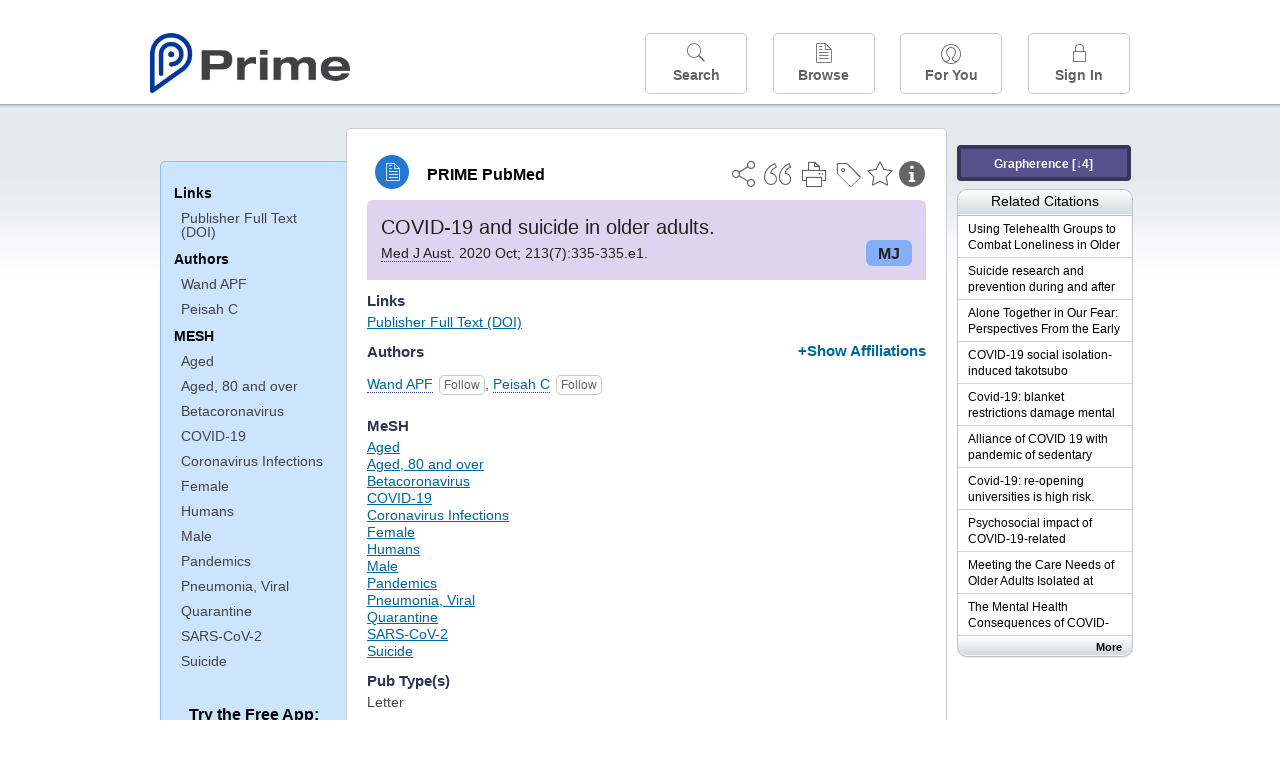

--- FILE ---
content_type: text/html;charset=UTF-8
request_url: https://www.unboundmedicine.com/medline/citation/32888213/COVID_19_and_suicide_in_older_adults_
body_size: 5457
content:
<!DOCTYPE html><!DOCTYPE HTML><html lang="en"><head><meta http-equiv="Content-Type" content="text/html; charset=UTF-8"><title>PRIME PubMed | COVID-19 and suicide in older adults</title><meta charset="utf-8"><meta name="apple-itunes-app" content="app-id=554157746"><meta name="viewport" content="initial-scale=1,minimum-scale=1"><base href="https://www.unboundmedicine.com/medline/"><meta name="description" content="PubMed journal article: COVID-19 and suicide in older adults. Download Prime PubMed App to iPhone, iPad, or Android"><meta property="og:title" content="PRIME PubMed | COVID-19 and suicide in older adults"><meta property="og:url" content="https://www.unboundmedicine.com/medline/citation/32888213/COVID_19_and_suicide_in_older_adults_"><meta property="og:image" content="https://www.unboundmedicine.com/medline/images/prime_logo_invert.png"><meta property="og:description" content="The Prime PubMed app from Unbound Medicine is the best way to search, organize, and share information about medical literature directly on your smartphone, tablet, and the web. "><link rel="stylesheet" type="text/css" href="css/screen.css?v=26.01.14_07"><link rel="stylesheet" type="text/css" href="css/jquery-ui-1.12.1.min.css"><link rel="shortcut icon" href="./images/favicon_prime.png"><link rel="apple-touch-icon" href="./images/favicon_prime.png"><script>(function checkAndSetupGTM() {if (typeof window.gdpr !== 'undefined' && window.gdpr.setupGoogleTagManager) {window.gdpr.setupGoogleTagManager('GTM-W55GK2R');} else if (document.readyState === 'loading') {setTimeout(checkAndSetupGTM, 10);} else {console.error('GDPR consent manager not loaded');}})();</script><script language="JavaScript" src="js/bundle/GdprConsent.js?v=26.01.14_07" type="text/javascript"></script><script>window.dataLayer = window.dataLayer || [];function gtag(){dataLayer.push(arguments);}gtag('consent', 'default', {'analytics_storage': 'granted','ad_storage': 'granted'});</script><script>(async function() { await window.gdpr.loadPreferences({ gdprDisabled: true }); window.gdpr.updateGTMConsent(); })();</script><script>(function checkAndSetupGTM() {if (typeof window.gdpr !== 'undefined' && window.gdpr.setupGoogleTagManager) {window.gdpr.setupGoogleTagManager('GTM-W55GK2R');} else if (document.readyState === 'loading') {setTimeout(checkAndSetupGTM, 10);} else {console.error('GDPR consent manager not loaded');}})();</script><script language="JavaScript" src="js/jquery-3.7.1.min.js" type="text/javascript"></script><script language="JavaScript" src="js/jquery-ui-1.12.1.min.js" type="text/javascript"></script><script language="JavaScript" src="js/ubcore.js?v=26.01.14_07" type="text/javascript"></script><script language="JavaScript" src="js/ucentral.js?v=26.01.14_07" type="text/javascript"></script><script language="JavaScript" src="js/signin.js?v=26.01.14_07" type="text/javascript"></script><script language="JavaScript" src="js/bundle/medlineLib.js?v=26.01.14_07" type="text/javascript"></script><script language="JavaScript" src="js/favorites.js?v=26.01.14_07" type="text/javascript"></script><script language="JavaScript" src="js/content.js?v=26.01.14_07" type="text/javascript"></script><script language="JavaScript" src="js/jquery.tinysort.min.js" type="text/javascript"></script><script type="text/javascript">var _gaq = _gaq || [];_gaq.push(['_setAccount', 'UA-433220-33']);_gaq.push(['_trackPageview']);</script><script type="text/javascript">(function() {var ga = document.createElement('script'); ga.type = 'text/javascript';ga.async = true;ga.src = ('https:' == document.location.protocol ? 'https://ssl' : 'https://www') + '.google-analytics.com/ga.js';var s = document.getElementsByTagName('script')[0];s.parentNode.insertBefore(ga, s);})();</script><script type="text/javascript"></script><script type="application/ld+json">{  "@context": "https://schema.org",  "@type": "Article",  "headline": "COVID-19 and suicide in older adults",  "description": "PubMed journal article: COVID-19 and suicide in older adults. Download Prime PubMed App to iPhone, iPad, or Android",  "image": [    "https://www.unboundmedicine.com/medline/images/primepubmedlogo.png"   ],  "datePublished": "2020-9-6T06:002020-10-21T06:002020-9-5T05:21",  "dateModified": "2020-12-18","author": [{    "@type": "Person",    "name": "Anne P F. Wand"  },{    "@type": "Person",    "name": "Carmelle Peisah"  }]}</script></head><body style="overflow-x:hidden;"><header role="banner"><div class="header-container"><div class="header"><a href="https://www.unboundmedicine.com/medline" class="app-home"></a><div id="drop-down-login"><div id="dd-login-box"><form action="./medline" id="dd-login" method="post"><input type="hidden" name="login" value="true"><input type="text" name="username" id="dd-username" value="" autocorrect="off" autocapitalize="off" placeholder="Email"><div class="password-holder"><input type="password" name="password" id="dd-password" placeholder="Password" value="" autocomplete="off" autocorrect="off" autocapitalize="off"><span class="show-passwd" title="Show password"></span></div><div id="remem_forgot"><div class="checkboxes"><label for="remember"><input type="checkbox" id="remember" name="remember" value="true"><span>Remember Me</span></label></div><a id="forgot-password" href="javascript:oW('https://www.unboundmedicine.com/support?cmd=lookup&amp;ns=medl&amp;svar=ap%7cmedline&amp;svar=c%7cmedline-lm&amp;svar=a%7cub','_blank',580,720,'yes');">Forgot your password?</a></div><input type="submit" class="login_btn" id="dd-login-button" value="Sign In"><div class="signup_div">Don't have an account? <span class="signup_link">Sign up</span></div></form></div><div class="bottom"></div></div><div class="header-button-box"><a href="" class="header-button-menu"></a><a href="/medline/home" class="header-button search " data-gtm="nav-search"><br>Search</a><div href="" class="header-button browse " data-gtm="nav-browse"><br>Browse<div class="browse-button-box" style="display:none;"><a href="/medline/favorites" data-gtm="nav-browse-favorites" class="browse-button favorites ">Favorites</a><a href="/medline/history" data-gtm="nav-browse-history" class="browse-button history ">History</a><a href="/medline/journals" data-gtm="nav-browse-journals" class="browse-button journals ">Journals</a><a href="/medline/notes" data-gtm="nav-browse-notes" class="browse-button notes ">Notes</a></div></div><a href="/medline/foryou" class="header-button for-you " data-gtm="nav-foryou"><br>For You</a><a href="/medline/logout" class="header-button log-in sign-in" data-gtm="nav-signin"><br>Sign In</a></div></div><div id="message-box"><div class="innerWrapper"></div></div></div></header><div class="main-wrapper"><div class="main" role="main"><div id="document-container"><span id="document-info" data-catcode="364" data-code="32888213" data-type="MLU"></span><div id="document-body" class="centercolumn"><div id="super-title-header"><div id="document-category"><a href="./" class="medline-icon">PRIME PubMed</a></div><div class="action-manager"><a class="citInfo" data-gtm="action-citinfo"></a><a id="favorite-status" data-gtm="action-favorite" data-favid="MLU-364-32888213" data-catcode="364" data-code="32888213" data-favcode="32888213" data-page="-1" data-toc="-1" data-type="MLU" title="Add Favorite"></a><a id="taglist" data-gtm="action-tag" class="" title="Tag Citation"></a><div class="tagging-box contentview-tagging-box"><div class="tagging-box-inner"><h1>Tags</h1><input type="text" id="tag-list" data-id=""><p>Type your tag names separated by a space and hit enter</p><div class="existing-tag-list"></div></div></div><a id="print" data-gtm="action-print" href="https://www.unboundmedicine.com/medline//print_citation/32888213/COVID_19_and_suicide_in_older_adults_" rel="nofollow" title="Print Topic"></a><a id="cite" data-gtm="action-create-citation" rel="nofollow" title="Create Citation"></a><a id="shareButton" data-gtm="action-share" rel="nofollow" title="Share"></a><div class="shareList"><a id="share-twitter" data-gtm="action-share-twitter" href="https://twitter.com/share?text=&amp;url=https://www.unboundmedicine.com/medline/citation/32888213/COVID_19_and_suicide_in_older_adults_"></a><a id="share-fb" data-gtm="action-share-fb" href="https://www.facebook.com/sharer.php?u=https://www.unboundmedicine.com/medline/citation/32888213/COVID_19_and_suicide_in_older_adults_"></a><a id="share-email" data-gtm="action-share-email" href="mailto:?body=I%20thought%20you%20would%20find%20this%20interesting%3A%20%0D%0A%0D%0A%20-%20https://www.unboundmedicine.com/medline/citation/32888213/COVID_19_and_suicide_in_older_adults_&amp;subject=I%20thought%20you%20would%20find%20this%20interesting"></a></div><div class="tooltip"><img src="./images/tooltip-triangle.png"><p></p></div></div></div><div id="document-title-outer"><h1 id="document-title" class="medline-title" style="background-color:#ddd4ef; color:#222222;"><span class="mltitle">COVID-19 and suicide in older adults.</span><div class="journalSource"><span class="jinfo"><span><a class="jname doclink" href="./?st=M&amp;journal=Med J Aust" rel="nofollow">Med J Aust</a>.  2020 Oct; 213(7):335-335.e1.</span></span><span class="journal-code" data-link="./medline?st=M&amp;journal=The Medical journal of Australia" style="background-color: #85aef9; color: #222222"><span>MJ</span></span></div></h1><div class="author"></div></div><div class="document-content"><div class="cit_links"><h3>Links</h3><div class="linkHolder"><div class="fulltext_links"><div class="fulltext" type="collapsible"><a class="ftpopup" rel="nofollow" href="https://doi.org/10.5694/mja2.50763" linkTitle="doi.org">Publisher Full Text (DOI)</a></div></div></div></div><div class="cit_authors"><h3><span>Authors</span><a id="toggle-affil">+Show Affiliations</a></h3><div class="auth_list"><div class="author-wrapper"><a class="doclink" href="./?st=M&amp;author=Wand APF" rel="nofollow" title="Wand APF">Wand APF</a> <a class="follow-author " data-favid="MLS-364" data-favtitle="Wand Anne P F[author]" data-favsearch="mode=classic&amp;st=M&amp;author=Wand APF&amp;pubtype=All" title="Follow"></a></div><span class="affiliation-info">UNSW Sydney, Sydney, NSW.</span><div class="author-wrapper"><a class="doclink" href="./?st=M&amp;author=Peisah C" rel="nofollow" title="Peisah C">Peisah C</a> <a class="follow-author " data-favid="MLS-364" data-favtitle="Peisah Carmelle[author]" data-favsearch="mode=classic&amp;st=M&amp;author=Peisah C&amp;pubtype=All" title="Follow"></a></div><span class="affiliation-info">UNSW Sydney, Sydney, NSW.</span></div></div><div class="cit_mesh"><h3>MeSH</h3><div class="mesh_hl"><span class="mesh_term"><a href="./?mesh=Aged&amp;st=M">Aged</a></span><span class="mesh_term"><a href="./?mesh=Aged,+80+and+over&amp;st=M">Aged, 80 and over</a></span><span class="mesh_term"><a href="./?mesh=Betacoronavirus&amp;st=M">Betacoronavirus</a></span><span class="mesh_term"><a href="./?mesh=COVID-19&amp;st=M">COVID-19</a></span><span class="mesh_term"><a href="./?mesh=Coronavirus+Infections&amp;st=M">Coronavirus Infections</a></span><span class="mesh_term"><a href="./?mesh=Female&amp;st=M">Female</a></span><span class="mesh_term"><a href="./?mesh=Humans&amp;st=M">Humans</a></span><span class="mesh_term"><a href="./?mesh=Male&amp;st=M">Male</a></span><span class="mesh_term"><a href="./?mesh=Pandemics&amp;st=M">Pandemics</a></span><span class="mesh_term"><a href="./?mesh=Pneumonia,+Viral&amp;st=M">Pneumonia, Viral</a></span><span class="mesh_term"><a href="./?mesh=Quarantine&amp;st=M">Quarantine</a></span><span class="mesh_term"><a href="./?mesh=SARS-CoV-2&amp;st=M">SARS-CoV-2</a></span><span class="mesh_term"><a href="./?mesh=Suicide&amp;st=M">Suicide</a></span></div></div><div class="cit_pub_type"><h3>Pub Type(s)</h3><div class="pub_type">Letter</div></div><div class="cit_language"><h3>Language</h3><div class="language">eng</div></div><div class="cit_pmid"><h3>PubMed ID</h3><div class="pubmed_id">32888213</div></div></div><div class="clear"></div></div><div id="screenBackdrop"><div id="citationMan"><div class="citationFormats"><h3>Citation</h3><div class="citationFormat active" format="mla"><span class="citation" title="MLA format citation">Wand, Anne P F., and Carmelle Peisah. "COVID-19 and Suicide in Older Adults." <i>The Medical Journal of Australia, </i>vol. 213, no. 7, 2020, pp. 335-335.e1.</span></div><div class="citationFormat " format="ama"><span class="citation" title="AMA format citation">Wand APF, Peisah C. COVID-19 and suicide in older adults. <i>Med J Aust</i>. 2020;213(7):335-335.e1.</span></div><div class="citationFormat " format="apa"><span class="citation" title="APA format citation">Wand, A. P. F., &amp; Peisah, C. (2020). COVID-19 and suicide in older adults. <i>The Medical Journal of Australia</i>, <i>213</i>(7), 335-e1. https://doi.org/10.5694/mja2.50763</span></div><div class="citationFormat " format="vancouver"><span class="citation" title="VANCOUVER format citation">Wand APF, Peisah C. COVID-19 and Suicide in Older Adults. <i>Med J Aust.</i> 2020;213(7):335-335.e1. PubMed PMID: 32888213.</span></div></div><div id="citationToolbar"><div class="notes"><span class="note ama">* Article titles in AMA citation format should be in sentence-case</span></div><button class="copy" title="Copy to clipboard">Copy</button><button class="download" title="Download .ris file">Download</button><select id="citationSelect" def="mla"><option selected="true" format="mla">MLA</option><option format="ama">AMA</option><option format="apa">APA</option><option format="vancouver">VANCOUVER</option></select></div><div id="risFile">TY  -  JOUR
T1  -  COVID-19 and suicide in older adults.
AU  -  Wand,Anne P F,
AU  -  Peisah,Carmelle,
Y1  -  2020/09/04/
PY  -  2020/9/6/pubmed
PY  -  2020/10/21/medline
PY  -  2020/9/5/entrez
KW  -  COVID-19
KW  -  Death
KW  -  Geriatric psychiatry
KW  -  Hospice care
KW  -  Suicide
SP  -  335
EP  -  335.e1
JF  -  The Medical journal of Australia
JO  -  Med J Aust
VL  -  213
IS  -  7
SN  -  1326-5377
UR  -  https://www.unboundmedicine.com/medline/citation/32888213/COVID_19_and_suicide_in_older_adults_
DB  -  PRIME
DP  -  Unbound Medicine
ER  -  
</div></div></div><div id="document-navigation" class="sidebarScroll"><div class="inner-wrapper"><div class="grapherence centerg" style="border: 4px solid #3a355d; background: #57508b;"><a title="A tool for open-ended exploration that creates the conditions needed for serendipitous learning in medicine" rel="nofollow" href="./grapherence/32888213">Grapherence [↓4]</a></div><ul><ul class="sidebar_links"><li><a>Links</a></li><li class="child fulltext" type="collapsible"><a class="ftpopup" rel="nofollow" href="https://doi.org/10.5694/mja2.50763" linkTitle="doi.org">Publisher Full Text (DOI)</a></li></ul><ul class="sidebar_authors"><li><a>Authors</a></li><li class="child"><a href="./?st=M&amp;author=Wand APF" rel="nofollow">Wand APF</a></li><li class="child"><a href="./?st=M&amp;author=Peisah C" rel="nofollow">Peisah C</a></li></ul><ul class="sidebar_mesh"><ul class="sidebar_mesh"><li><a>MESH</a></li><li class="child"><a href="./?mesh=Aged&amp;st=M" rel="nofollow">Aged</a></li><li class="child"><a href="./?mesh=Aged,+80+and+over&amp;st=M" rel="nofollow">Aged, 80 and over</a></li><li class="child"><a href="./?mesh=Betacoronavirus&amp;st=M" rel="nofollow">Betacoronavirus</a></li><li class="child"><a href="./?mesh=COVID-19&amp;st=M" rel="nofollow">COVID-19</a></li><li class="child"><a href="./?mesh=Coronavirus+Infections&amp;st=M" rel="nofollow">Coronavirus Infections</a></li><li class="child"><a href="./?mesh=Female&amp;st=M" rel="nofollow">Female</a></li><li class="child"><a href="./?mesh=Humans&amp;st=M" rel="nofollow">Humans</a></li><li class="child"><a href="./?mesh=Male&amp;st=M" rel="nofollow">Male</a></li><li class="child"><a href="./?mesh=Pandemics&amp;st=M" rel="nofollow">Pandemics</a></li><li class="child"><a href="./?mesh=Pneumonia,+Viral&amp;st=M" rel="nofollow">Pneumonia, Viral</a></li><li class="child"><a href="./?mesh=Quarantine&amp;st=M" rel="nofollow">Quarantine</a></li><li class="child"><a href="./?mesh=SARS-CoV-2&amp;st=M" rel="nofollow">SARS-CoV-2</a></li><li class="child"><a href="./?mesh=Suicide&amp;st=M" rel="nofollow">Suicide</a></li></ul></ul></ul><div id="doc-app-list"><div class="try-mobile-apps"><div><b>Try the Free App:</b></div><div><a id="get-iOS" class="get-the-app" href="https://www.unboundmedicine.com/apps/unbound_medline?redirectURL=https%3A//itunes.apple.com/us/app/prime-pubmed-journals-grapherence/id554157746?mt%3d8&amp;pt%3d810583&amp;ct%3dprime-getapp"><img src="./images/App_Store.svg" alt="Prime PubMed app for iOS iPhone iPad"></a></div><div><a id="get-android" class="get-the-app" href="https://www.unboundmedicine.com/apps/unbound_medline?redirectURL=https%3A//play.google.com/store/apps/details%3Fid%3Dcom.unbound.android.medl"><img style="height:40px;" alt="Prime PubMed app for Android" src="./images/google-play-badge.png"></a></div></div><div class="bottomMsg"><b>Prime PubMed</b> is provided<br>free to individuals by:<br><a href="https://www.unboundmedicine.com">Unbound Medicine</a>.</div></div></div></div><div id="document-sidebar" class="sidebarScroll"><div class="inner-wrapper"><div class="grapherence rightg" style="border: 4px solid #3a355d; background: #57508b;"><a title="A tool for open-ended exploration that creates the conditions needed for serendipitous learning in medicine" rel="nofollow" href="./grapherence/32888213">Grapherence [↓4]</a></div><div id="related-content" class="uibox loading" data-search="relcit" data-pmid="32888213"><h2>Related Citations</h2><ul class="relcit"></ul><div class="bottom"><a class="more" rel="nofollow" href="./?st=R&amp;id=32888213">More</a></div></div><div id="related-content" class="uibox loading" data-search="alsoviewed" data-pmid="32888213"><div class="sidebox-title"><h2>Others Viewed</h2></div><ul class="relcit"></ul><div class="bottom"></div></div></div></div></div><div class="clear"></div></div><div class="clear"></div></div><footer role="contentinfo"><div id="footer-links"><a href="/" id="corporate-logo"><img src="https://www.unboundmedicine.com/medline/images/unboundlogo.png" alt="Unbound Medicine logo"></a><div class="linkBlocks"><ul><li><a href="https://www.unboundmedicine.com/medline" target="_top" id="footer-first">Home</a></li><li><a href="https://www.unboundmedicine.com/contact?svar=a%7cub&amp;svar=c%7cprimeweb">Contact Us</a></li></ul><ul><li><a href="javascript:oW('https://www.unboundmedicine.com/support/','_blank',580,820,'yes');">Help</a></li><li><a href="javascript:oW('https://www.unboundmedicine.com/privacy','_blank',580,720,'yes');">Privacy / Disclaimer</a></li><li><a href="javascript:oW('https://www.unboundmedicine.com/terms_of_service','_blank',580,720,'yes');">Terms of Service</a></li></ul><ul><li><a class="quick-login log-in" id="footer-last" rel="nofollow">Sign In</a></li></ul></div><p class="copyright">© 2000–2026 Unbound Medicine, Inc. All rights reserved</p><div id="connect"><p>CONNECT WITH US</p><p><a rel="noopener" data-icon="" id="facebook" href="https://www.facebook.com/unboundmedicineinc" target="_blank">facebook</a><a rel="noopener" data-icon="" id="instagram" href="https://www.instagram.com/unboundmedicine/" target="_blank">instagram</a><a rel="noopener" data-icon="" id="youtube" href="https://www.youtube.com/unboundmedicine" target="_blank">youtube</a><a rel="noopener" data-icon="" id="linkedin" href="https://www.linkedin.com/company/unbound-medicine" target="_blank">LinkedIn</a></p></div></div></footer><noscript><iframe src="https://www.googletagmanager.com/ns.html?id=GTM-W55GK2R" height="0" width="0" style="display:none;visibility:hidden"></iframe></noscript><script type="text/javascript">medlineLib.medline.medlineReady(null, null);contentBindings();$("#subheader").data("auth-status", "unknown");$("#subheader").data("ck", "");</script></body></html>

--- FILE ---
content_type: text/html;charset=UTF-8
request_url: https://www.unboundmedicine.com/medline/related-article-api
body_size: 732
content:
<li class="related-citation"><a class="sidebox-link med-link" data-gtm="related-citation-click" aria-label="Unbound Prime" href="./citation/32392617/Using_Telehealth_Groups_to_Combat_Loneliness_in_Older_Adults_Through_COVID_19_" title="Using Telehealth Groups to Combat Loneliness in Older Adults Through COVID-19."><span class="sblink-text">Using Telehealth Groups to Combat Loneliness in Older Adults Through COVID-19.</span></a></li><li class="related-citation"><a class="sidebox-link med-link" data-gtm="related-citation-click" aria-label="Unbound Prime" href="./citation/33164212/Suicide_research_and_prevention_during_and_after_the_COVID_19_pandemic_" title="Suicide research and prevention during and after the COVID-19 pandemic."><span class="sblink-text">Suicide research and prevention during and after the COVID-19 pandemic.</span></a></li><li class="related-citation"><a class="sidebox-link med-link" data-gtm="related-citation-click" aria-label="Unbound Prime" href="./citation/32472810/Alone_Together_in_Our_Fear:_Perspectives_From_the_Early_Days_of_Lockdown_Due_to_COVID_19_" title="Alone Together in Our Fear: Perspectives From the Early Days of Lockdown Due to COVID-19."><span class="sblink-text">Alone Together in Our Fear: Perspectives From the Early Days of Lockdown Due to COVID-19.</span></a></li><li class="related-citation"><a class="sidebox-link med-link" data-gtm="related-citation-click" aria-label="Unbound Prime" href="./citation/32909275/COVID_19_social_isolation_induced_takotsubo_cardiomyopathy_" title="COVID-19 social isolation-induced takotsubo cardiomyopathy."><span class="sblink-text">COVID-19 social isolation-induced takotsubo cardiomyopathy.</span></a></li><li class="related-citation"><a class="sidebox-link med-link" data-gtm="related-citation-click" aria-label="Unbound Prime" href="./citation/33033065/Covid_19:_blanket_restrictions_damage_mental_health_" title="Covid-19: blanket restrictions damage mental health."><span class="sblink-text">Covid-19: blanket restrictions damage mental health.</span></a></li><li class="related-citation"><a class="sidebox-link med-link" data-gtm="related-citation-click" aria-label="Unbound Prime" href="./citation/32917342/Alliance_of_COVID_19_with_pandemic_of_sedentary_lifestyle_&amp;_physical_inactivity:_Impact_on_reproductive_health_" title="Alliance of COVID 19 with pandemic of sedentary lifestyle &amp; physical inactivity: Impact on reproductive health."><span class="sblink-text">Alliance of COVID 19 with pandemic of sedentary lifestyle &amp; physical inactivity: Impact on reproductive health.</span></a></li><li class="related-citation"><a class="sidebox-link med-link" data-gtm="related-citation-click" aria-label="Unbound Prime" href="./citation/32873595/Covid_19:_re_opening_universities_is_high_risk_" title="Covid-19: re-opening universities is high risk."><span class="sblink-text">Covid-19: re-opening universities is high risk.</span></a></li><li class="related-citation"><a class="sidebox-link med-link" data-gtm="related-citation-click" aria-label="Unbound Prime" href="./citation/32578808/Psychosocial_impact_of_COVID_19_related_quarantine:_reflections_after_the_first_case_of_suicide_in_Colombia_" title="Psychosocial impact of COVID-19-related quarantine: reflections after the first case of suicide in Colombia."><span class="sblink-text">Psychosocial impact of COVID-19-related quarantine: reflections after the first case of suicide in Colombia.</span></a></li><li class="related-citation"><a class="sidebox-link med-link" data-gtm="related-citation-click" aria-label="Unbound Prime" href="./citation/32297903/Meeting_the_Care_Needs_of_Older_Adults_Isolated_at_Home_During_the_COVID_19_Pandemic_" title="Meeting the Care Needs of Older Adults Isolated at Home During the COVID-19 Pandemic."><span class="sblink-text">Meeting the Care Needs of Older Adults Isolated at Home During the COVID-19 Pandemic.</span></a></li><li class="related-citation"><a class="sidebox-link med-link" data-gtm="related-citation-click" aria-label="Unbound Prime" href="./citation/32275292/The_Mental_Health_Consequences_of_COVID_19_and_Physical_Distancing:_The_Need_for_Prevention_and_Early_Intervention_" title="The Mental Health Consequences of COVID-19 and Physical Distancing: The Need for Prevention and Early Intervention."><span class="sblink-text">The Mental Health Consequences of COVID-19 and Physical Distancing: The Need for Prevention and Early Intervention.</span></a></li>